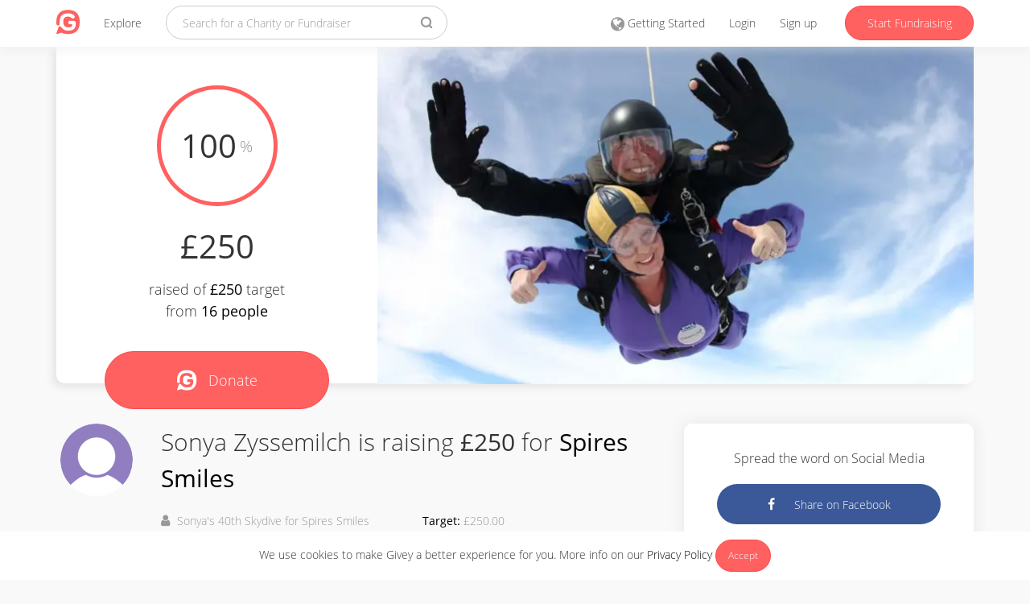

--- FILE ---
content_type: text/html; charset=utf-8
request_url: https://www.givey.com/smz
body_size: 5811
content:
<!DOCTYPE html>
<html>
<head>
<title>
Sonya&#39;s 40th Skydive for Spires Smiles
-
Online Social Fundraising Donation Platform
| Givey
</title>
<meta charset='utf-8'>
<meta content='width=device-width, initial-scale=1' name='viewport'>
<meta content='Givey.com' name='author'>
<meta content='Givey.com' name='copyright'>
<meta content='all' name='robots'>
<meta content='435108327171831' property='fb:app_id'>
<meta content='Sonya&#39;s 40th Skydive for Spires Smiles on Givey' property='og:title'>
<meta content='https://www.givey.com/smz' property='og:url'>
<meta content='For my 40th birthday I decided to do a skydive madness I here you say!!!! However this gives me a great way to raise money for a very special team. The oxford radcliffe spires centre. As most of you will know Stefan was born with a cleft palate and the team were amazing from the day we found out they provided a variety of bottles, feeding advice, speech therapy, home visits as needed and this is only naming but a few services from the early days. We felt that we owe the team a huge thank you and to be able to add to the funds for resources to help others would show a small amount of our appreciation. We would be extremely grateful for any donation that would help us to help others. Thank you also for your support x' property='og:description'>
<meta content='For my 40th birthday I decided to do a skydive madness I here you say!!!! However this gives me a great way to raise money for a very special team. The oxford radcliffe spires centre. As most of you will know Stefan was born with a cleft palate and the team were amazing from the day we found out they provided a variety of bottles, feeding advice, speech therapy, home visits as needed and this is only naming but a few services from the early days. We felt that we owe the team a huge thank you and to be able to add to the funds for resources to help others would show a small amount of our appreciation. We would be extremely grateful for any donation that would help us to help others. Thank you also for your support x' name='description'>
<meta content='For my 40th birthday I decided to do a skydive madness I here you say!!!! However this gives me a great way to raise money for a very special team. The oxford radcliffe spires centre. As most of you will know Stefan was born with a cleft palate and the team were amazing from the day we found out they provided a variety of bottles, feeding advice, speech therapy, home visits as needed and this is only naming but a few services from the early days. We felt that we owe the team a huge thank you and to be able to add to the funds for resources to help others would show a small amount of our appreciation. We would be extremely grateful for any donation that would help us to help others. Thank you also for your support x' name='twitter:description'>
<meta content='https://res.cloudinary.com/givey/image/upload/v1468692508/hero_images/smz.jpg' property='og:image'>
<meta content='https://res.cloudinary.com/givey/image/upload/v1468692508/hero_images/smz.jpg' name='twitter:image'>
<meta content='giveyhq:fundraiser' property='og:type'>
<meta content='summary' name='twitter:card'>
<meta content='@GiveyHQ' name='twitter:site'>
<meta content='Sonya&#39;s 40th Skydive for Spires Smiles on Givey' name='twitter:title'>
<meta content='b9c4dd783ecfefc63f6271b8640bd7c7' name='p:domain_verify'>
<link href='https://www.givey.com/smz' rel='canonical'>
<link href='https://www.givey.com/assets/touchicon-302b44a0f3b787d5205f6f73943c62d4e13b90e4984907112835ff61b50b7d4a.png' rel='apple-touch-icon'>

<meta name="csrf-param" content="authenticity_token" />
<meta name="csrf-token" content="lR7lewThKOrn5d+NHOBcKVOSeXANChU2cHXdv+4PRN4E6VX0UZGp4TcraUPCv9gu7uNfWvt/tF4+dxKqFcSKdg==" />
<link rel="shortcut icon" type="image/x-icon" href="https://www.givey.com/assets/favicon-96f1407df0d609a8d00fd810bf73e93f42c412bad0923efbcef651b181c6d385.png" />
<script src='//use.typekit.net/arb2ews.js'></script>
<script src='//use.fortawesome.com/2b74c7a6.js'></script>
<script>
  try{Typekit.load();}catch(e){}
</script>
<link rel="stylesheet" media="all" href="https://www.givey.com/assets/application-2656277c6383f4b0f1e7efa597438bacb64d0256d34656401d7974ddf92a9d29.css" />
<link rel="stylesheet" media="all" href="https://www.givey.com/packs/css/application-278a406b.css" />
</head>
<body class='fundraisers fundraisers action-show'>
<div class='cookie-law'>
We use cookies to make Givey a better experience for you. More info on our
<a href="/privacy">Privacy Policy</a>
<a class="cookie-law-close btn btn-sm btn-primary" href="#">Accept</a>
</div>
<nav class='navbar navbar-default navbar-fixed-top'>
<div class='container'>
<div class='navbar-header'>
<button class='navbar-toggle collapsed main-nav-collapse' data-target='#navbar-collapse' data-toggle='collapse' type='button'>
<span class='sr-only'>Toggle navigation</span>
<span class='icon icon-g-menu'></span>
</button>
<a class="navbar-brand" href="/"><span class='icon icon-givey-logo'></span>
</a><ul class='nav navbar-nav'>
<li class='nav-explore-link'>
<a href="/explore">Explore</a>
</li>
</ul>
</div>
<div class='collapse navbar-collapse' id='navbar-collapse'>
<form class="navbar-form navbar-left" data-no-validate="true" action="/charities" accept-charset="UTF-8" method="get">
<div class='form-group'>
<input type="text" name="q" id="q" placeholder="Search for a Charity or Fundraiser" class="form-control search-input global-search" />
</div>
<button class='search-button' type='submit'>
<span class='icon icon-g-search'></span>
</button>
</form>

<ul class='nav navbar-nav navbar-right'>
<li>
<a href="/tours"><span class='icon icon-globe'></span>
<span class='hidden-md'>Getting Started</span>
</a></li>
<li>
<a href="/login">Login</a>
</li>
<li>
<a href="/signup">Sign up</a>
</li>
<li>
<a class="navbar-link btn btn-primary hidden-xs hidden-sm" href="/fundraisers/new">Start Fundraising</a>
<a class="navbar-link visible-xs visible-sm" href="/fundraisers/new"><span class='icon icon-g-edit'></span>
Start Fundraising
</a></li>
</ul>
</div>
</div>
</nav>


<div class='container'>
<header class='profile-header'>
<div class='clearfix'>
<div class='profile-header-left'>
<div class='progress-100 radial-progress'>
<div class='radial-progress-bar'>
<p>
100
</p>
<p class='percentage-icon'>%</p>
</div>
</div>
<p class='amount-raised'>
£250
</p>
<p class='amount-target'>
raised of
<span>£250</span>
target from
<span>
16 people
</span>
</p>
<a class="donate-button " href="/donations/new?charity_id=8397&amp;fundraiser_id=129"><span class='icon icon-givey-logo'></span>
<span>Donate</span>
</a></div>
<div class='background-green profile-header-right'>
<img alt="" class="hero-image" src="https://res.cloudinary.com/givey/image/upload/c_fill,h_420,w_740/f_auto/v1468692508/hero_images/smz.jpg" title="" />
</div>
</div>
</header>
<div class='row'>
<div class='col-md-8 col-xs-12 col-sm-12'>
<div class='profile-info'>
<div class='profile-info-header'>
<div class='row'>
<div class='col-md-2 col-xs-12 col-sm-12 hidden-xs hidden-sm'>
<div class="avatar avatar-medium"><a href="/sonyaz"><img class="avatars-sonyaz" width="90" height="90" src="https://res.cloudinary.com/givey/image/upload/w_90,h_90/default_user_purple.png" /></a></div>
</div>
<div class='col-xs-12 col-sm-12 visible-xs visible-sm'>
</div>
<div class='col-md-10 col-xs-12 col-sm-12'>
<div class='profile-tagline'>
Sonya Zyssemilch
is raising
<span class='bold'>£250</span>
for
<span class='bold'><a href="/spiressmiles">Spires Smiles</a></span>
</div>
</div>
</div>
</div>
<div class='profile-info-footer'>
<div class='row'>
<div class='col-md-2 hidden-xs hidden-sm'></div>
<div class='col-md-10 col-xs-12 col-sm-12'>
<div class='row'>
<div class='col-xs-6'>
<span class='icon icon-user'></span>
Sonya&#39;s 40th Skydive for Spires Smiles
</div>
<div class='col-xs-3'>
<span>
<strong>Target:</strong>
£250.00
</span>
</div>
<div class='col-xs-3'>
</div>
<div class='col-md-3 hidden-xs hidden-sm'></div>
</div>
</div>
</div>
</div>
</div>
<div class='profile-story'>
<div class='row'>
<div class='col-md-2 col-xs-12 col-sm-12'>
<h5>About</h5>
</div>
<div class='col-md-8 col-xs-12 col-sm-12'>
For my 40th birthday I decided to do a skydive madness I here you say!!!! However this gives me a great way to raise money for a very special team. The oxford radcliffe spires centre. As most of you will know Stefan was born with a cleft palate and the team were amazing from the day we found out they provided a variety of bottles, feeding advice, speech therapy, home visits as needed and this is only naming but a few services from the early days. We felt that we owe the team a huge thank you and to be able to add to the funds for resources to help others would show a small amount of our appreciation. We would be extremely grateful for any donation that would help us to help others. Thank you also for your support x
<div
  id="render_async_2d28d163a01768287032"
  class=""
>
  
</div>


</div>
</div>
</div>
<div class='panel panel-default timeline'>
<div class='panel-heading'>
<p>Timeline</p>
</div>
<div class='panel-body'>
<div
  id="render_async_d8ed3b5a381768287032"
  class=""
>
  
</div>


</div>
</div>
</div>
<div class='col-md-4 col-xs-12'>
<div class='panel panel-default profile-share-panel'>
<div class='panel-body'>
<p>Spread the word on Social Media</p>
<a class="btn btn-fb" target="_blank" title="Share with Facebook" data-action="facebook" href="//www.facebook.com/sharer/sharer.php?u=https://www.givey.com/smz"><span class='icon icon-facebook'></span>
Share on Facebook
</a><a class="btn btn-twitter" target="_blank" title="Share with Twitter" data-action="twitter" href="//twitter.com/intent/tweet?status=Sonya%27s+40th+Skydive+for+Spires+Smiles+on+Givey+https%3A%2F%2Fwww.givey.com%2Fsmz%3Futm_source%3Dtwitter%26utm_campaign%3Dsmz"><span class='icon icon-twitter'></span>
Share on Twitter
</a></div>
</div>
<div class='panel panel-default fundraiser-charity-panel'>
<div class='panel-heading'>
<p>Fundraising for</p>
</div>
<div class='panel-body'>
<div class="media"><div class="media-left media-middle"><div class="avatar avatar-medium"><a href="/spiressmiles"><img class="avatars-spiressmiles" width="90" height="90" src="https://res.cloudinary.com/givey/image/upload/c_thumb,h_90,w_90/v1477272546/avatars/spiressmiles.jpg" /></a></div></div><div class="media-body"><h5 class="media-title"><a href="/spiressmiles">Spires Smiles</a><span></span></h5></div></div>
<p class='fundraiser-charity-description'>
Spires Smiles is an independent, voluntary, non profit charity set up to support the Spires Cleft Centre at the Salisbury District Hospit...
</p>
</div>
</div>
<div class='panel panel-default profile-donations'>
<div class='panel-heading'>
<p>Donations</p>
</div>
<div class='panel-body'>
<div
  id="render_async_354e35f6f01768287032"
  class=""
>
  
</div>


</div>
</div>
</div>
</div>
</div>

<footer>
<div class='container'>
<div class='footer-links'>
<div class='row'>
<div class='col-md-1 col-xs-12'>
<a href="/"><span class='icon icon-givey-logo'></span>
</a></div>
<div class='col-md-8 site-links col-xs-12'>
<div class='row'>
<div class='col-md-3 col-xs-6 col-sm-6'>
<h6>About Givey</h6>
<ul class='list-unstyled'>
<li><a href="/about">About us</a></li>
<li><a href="https://support.givey.com">FAQ and support</a></li>
<li><a href="https://blog.givey.com">Givey Blog</a></li>
</ul>
</div>
<div class='col-md-3 col-xs-6 col-sm-6'>
<h6>Site</h6>
<ul class='list-unstyled'>
<li><a href="/terms">Terms and conditions</a></li>
<li><a href="/privacy">Privacy policy &amp; GDPR</a></li>
<li><a href="/contact">Contact us</a></li>
</ul>
</div>
<div class='col-md-3 hidden-xs hidden-sm'>
<h6>Getting started</h6>
<ul class='list-unstyled'>
<li><a href="/charity">Creating a Charity</a></li>
<li><a href="/project">Creating a Project</a></li>
<li><a href="/fundraising">Setting up a Fundraiser</a></li>
</ul>
</div>
<div class='col-md-3 hidden-xs hidden-sm'>
<h6>News</h6>
<ul class='list-unstyled'>
<li><a target="_blank" rel="nofollow" href="https://charitydigital.org.uk/topics/the-best-online-fundraising-platforms-for-charities-5324">Charity Digital</a></li>
<li><a target="_blank" rel="nofollow" href="https://community.givey.com/givey-community">Givey Community</a></li>
<li><a target="_blank" rel="nofollow" href="https://blog.givey.com/2020/11/27/switch2givey/">Switch2Givey</a></li>
</ul>
</div>
</div>
</div>
<div class='col-md-3 col-xs-12'>
<div class='footer-social-icons'>
<div class='footer-social-icon'>
<a target="_blank" rel="nofollow" href="https://www.facebook.com/GiveyHQ"><span class='icon icon-facebook'></span>
</a></div>
<div class='footer-social-icon'>
<a target="_blank" rel="nofollow" href="https://www.instagram.com/GiveyHQ"><span class='icon icon-g-instagram'></span>
</a></div>
<div class='footer-social-icon'>
<a target="_blank" rel="nofollow" href="https://www.youtube.com/GiveyTV"><span class='icon icon-g-youtube'></span>
</a></div>
<div class='footer-social-icon'>
<a target="_blank" rel="nofollow" href="https://www.linkedin.com/company/2459952"><span class='icon icon-g-linkedin'></span>
</a></div>
<div class='footer-social-icon'>
<a target="_blank" rel="nofollow" href="https://www.pinterest.co.uk/giveyhq/"><span class='icon icon-pinterest'></span>
</a></div>
<div class='footer-social-icon footer-language'>
<a href="#"><span class='flag-icon flag-icon-en'></span>
</a></div>
<div class='language-selector'>
<h5 class='text-muted'>Select your language</h5>
<p>
<a href="/smz?locale=en_GB"><span class='flag-icon flag-icon-en'></span>
English
</a></p>
<p>
<a href="/smz?locale=es"><span class='flag-icon flag-icon-es'></span>
Spanish
</a></p>
</div>
</div>
</div>
</div>
</div>
<div class='footer-copyright'>
&copy;
2026
Givey. All rights reserved
</div>
</div>
</footer>

<div class='givey-modal'>
<div class='modal-close'>
<span class='icon icon-g-cross'></span>
</div>
<div class='modal-content'>
<h3 class='modal-title'></h3>
<h5 class='modal-subtitle text-muted'></h5>
<div class='modal-inner'></div>
</div>
<div class='modal-loading'>
<img width="20" height="20" src="https://www.givey.com/assets/loading-c7b5d75d71025827c7f417a3ba97523006c99adcdbb620d1c40adcc411965424.gif" />
</div>
</div>
<div class='givey-modal-overlay'></div>

  <script nonce="false">
//<![CDATA[


      (function() {
  function createEvent(name, container) {
    var event = undefined;
    if (typeof(Event) === 'function') {
      event = new Event(name);
    } else {
      event = document.createEvent('Event');
      event.initEvent(name, true, true);
    }
    event.container = container
    return event;
  }

  function _runAfterDocumentLoaded(callback) {
    document.addEventListener("DOMContentLoaded", callback);
  }

  function _makeRequest(currentRetryCount) {
    var request = new XMLHttpRequest();
    var asyncRequest = true;
    var SUCCESS = 200;
    var ERROR = 400;

    request.open('GET', '/fundraisers/smz/gallery', asyncRequest);

    var headers = {"X-Requested-With":"XMLHttpRequest"};
    var csrfTokenElement = document.querySelector('meta[name="csrf-token"]');
    if (csrfTokenElement)
      headers['X-CSRF-Token'] = csrfTokenElement.content;


    Object.keys(headers).map(function(key) {
      request.setRequestHeader(key, headers[key]);
    });

    request.setRequestHeader('X-Requested-With', 'XMLHttpRequest');

    request.onreadystatechange = function() {
      if (request.readyState === 4) {
        if (request.status >= SUCCESS && request.status < ERROR) {
          var container = document.getElementById('render_async_2d28d163a01768287032');

          // If user navigated away before the request completed
          if (!container) return;

          container.outerHTML = request.response;

          var loadEvent = createEvent('render_async_load', container);
          document.dispatchEvent(loadEvent);

        } else {
          var skipErrorMessage = false;

          if (skipErrorMessage) return;

          var container = document.getElementById('render_async_2d28d163a01768287032');
          if (!container) return;

          container.outerHTML = '';

          var errorEvent = createEvent(
            "render_async_error",
            container
          );
          errorEvent.retryCount = currentRetryCount

          document.dispatchEvent(errorEvent);
        }
      }
    };

    var body = "";
    request.send(body);
  };


  var _renderAsyncFunction = _makeRequest;

  var _interval;


  _runAfterDocumentLoaded(_renderAsyncFunction);
})();


//]]>
</script>  <script nonce="false">
//<![CDATA[


      (function() {
  function createEvent(name, container) {
    var event = undefined;
    if (typeof(Event) === 'function') {
      event = new Event(name);
    } else {
      event = document.createEvent('Event');
      event.initEvent(name, true, true);
    }
    event.container = container
    return event;
  }

  function _runAfterDocumentLoaded(callback) {
    document.addEventListener("DOMContentLoaded", callback);
  }

  function _makeRequest(currentRetryCount) {
    var request = new XMLHttpRequest();
    var asyncRequest = true;
    var SUCCESS = 200;
    var ERROR = 400;

    request.open('GET', '/fundraisers/smz/timeline', asyncRequest);

    var headers = {"X-Requested-With":"XMLHttpRequest"};
    var csrfTokenElement = document.querySelector('meta[name="csrf-token"]');
    if (csrfTokenElement)
      headers['X-CSRF-Token'] = csrfTokenElement.content;


    Object.keys(headers).map(function(key) {
      request.setRequestHeader(key, headers[key]);
    });

    request.setRequestHeader('X-Requested-With', 'XMLHttpRequest');

    request.onreadystatechange = function() {
      if (request.readyState === 4) {
        if (request.status >= SUCCESS && request.status < ERROR) {
          var container = document.getElementById('render_async_d8ed3b5a381768287032');

          // If user navigated away before the request completed
          if (!container) return;

          container.outerHTML = request.response;

          var loadEvent = createEvent('render_async_load', container);
          document.dispatchEvent(loadEvent);

        } else {
          var skipErrorMessage = false;

          if (skipErrorMessage) return;

          var container = document.getElementById('render_async_d8ed3b5a381768287032');
          if (!container) return;

          container.outerHTML = '';

          var errorEvent = createEvent(
            "render_async_error",
            container
          );
          errorEvent.retryCount = currentRetryCount

          document.dispatchEvent(errorEvent);
        }
      }
    };

    var body = "";
    request.send(body);
  };


  var _renderAsyncFunction = _makeRequest;

  var _interval;


  _runAfterDocumentLoaded(_renderAsyncFunction);
})();


//]]>
</script>  <script nonce="false">
//<![CDATA[


      (function() {
  function createEvent(name, container) {
    var event = undefined;
    if (typeof(Event) === 'function') {
      event = new Event(name);
    } else {
      event = document.createEvent('Event');
      event.initEvent(name, true, true);
    }
    event.container = container
    return event;
  }

  function _runAfterDocumentLoaded(callback) {
    document.addEventListener("DOMContentLoaded", callback);
  }

  function _makeRequest(currentRetryCount) {
    var request = new XMLHttpRequest();
    var asyncRequest = true;
    var SUCCESS = 200;
    var ERROR = 400;

    request.open('GET', '/fundraisers/smz/donations', asyncRequest);

    var headers = {"X-Requested-With":"XMLHttpRequest"};
    var csrfTokenElement = document.querySelector('meta[name="csrf-token"]');
    if (csrfTokenElement)
      headers['X-CSRF-Token'] = csrfTokenElement.content;


    Object.keys(headers).map(function(key) {
      request.setRequestHeader(key, headers[key]);
    });

    request.setRequestHeader('X-Requested-With', 'XMLHttpRequest');

    request.onreadystatechange = function() {
      if (request.readyState === 4) {
        if (request.status >= SUCCESS && request.status < ERROR) {
          var container = document.getElementById('render_async_354e35f6f01768287032');

          // If user navigated away before the request completed
          if (!container) return;

          container.outerHTML = request.response;

          var loadEvent = createEvent('render_async_load', container);
          document.dispatchEvent(loadEvent);

        } else {
          var skipErrorMessage = false;

          if (skipErrorMessage) return;

          var container = document.getElementById('render_async_354e35f6f01768287032');
          if (!container) return;

          container.outerHTML = '';

          var errorEvent = createEvent(
            "render_async_error",
            container
          );
          errorEvent.retryCount = currentRetryCount

          document.dispatchEvent(errorEvent);
        }
      }
    };

    var body = "";
    request.send(body);
  };


  var _renderAsyncFunction = _makeRequest;

  var _interval;


  _runAfterDocumentLoaded(_renderAsyncFunction);
})();


//]]>
</script>
<div id='fb-root'></div>
<div class='js-notifications'></div>
<script src="https://www.givey.com/assets/application-866154f14e54618a5e32c2f32a7ac06b687542b042a62c8441fae1d5e3a84951.js"></script>
<script src="https://www.givey.com/packs/js/application-5c8bbf55e184205de9ba.js"></script>
<script async src='https://www.googletagmanager.com/gtag/js?id=G-3Y0TKSBQJS'></script>
<script>
  window.dataLayer = window.dataLayer || [];
  function gtag(){dataLayer.push(arguments);}
  gtag('js', new Date());
  gtag('config', 'G-3Y0TKSBQJS');
</script>
<script>
  (function(i,s,o,g,r,a,m){i['GoogleAnalyticsObject']=r;i[r]=i[r]||function(){
  (i[r].q=i[r].q||[]).push(arguments)},i[r].l=1*new Date();a=s.createElement(o),
  m=s.getElementsByTagName(o)[0];a.async=1;a.src=g;m.parentNode.insertBefore(a,m)
  })(window,document,'script','//www.google-analytics.com/analytics.js','ga');
  ga('create', "UA-23525181-5", 'auto');
  ga('require', 'linkid', 'linkid.js');
  ga('send', 'pageview');
</script>
<script src='https://www.givey.com/assets/modernizr-ecaa503bc8ff7e82dbf3ec31eaba1ce60ee8610b79c7cc2a8baaa117258232cd.js'></script>
<script>
  Modernizr.load([
    {
      test: Modernizr.mq('only all'),
      nope: "https://www.givey.com/assets/respond-ea196e070e64ae6acd2aaf259303bb71275e947d56e410e36bff9d42d51b222a.js"
    }
  ]);
</script>
<script async='true' defer='true' src='https://apis.google.com/js/platform.js'></script>
<script>
  {parsetags: "explicit"}
  Givey.module('social').facebook_app_id = '435108327171831';
</script>
<script src='//js.honeybadger.io/v0.4/honeybadger.min.js'></script>
<script>
  Honeybadger.configure({
    api_key: "",
    environment: "production",
  });
</script>
<script>
  !function(f,b,e,v,n,t,s){if(f.fbq)return;n=f.fbq=function(){n.callMethod?
  n.callMethod.apply(n,arguments):n.queue.push(arguments)};if(!f._fbq)f._fbq=n;
  n.push=n;n.loaded=!0;n.version='2.0';n.queue=[];t=b.createElement(e);t.async=!0;
  t.src=v;s=b.getElementsByTagName(e)[0];s.parentNode.insertBefore(t,s)}(window,
  document,'script','https://connect.facebook.net/en_US/fbevents.js');
  
  fbq('init', '1769355523284208');
  fbq('track', "PageView");
</script>
<noscript>
<img height='1' src='https://www.facebook.com/tr?id=1769355523284208&amp;ev=PageView&amp;noscript=1' style='display:none' width='1'>
</noscript>
<script type="text/javascript">$.cloudinary.config({"api_key":"576364515319143","cloud_name":"givey","private_cdn":false});</script>


<script defer src="https://static.cloudflareinsights.com/beacon.min.js/vcd15cbe7772f49c399c6a5babf22c1241717689176015" integrity="sha512-ZpsOmlRQV6y907TI0dKBHq9Md29nnaEIPlkf84rnaERnq6zvWvPUqr2ft8M1aS28oN72PdrCzSjY4U6VaAw1EQ==" data-cf-beacon='{"version":"2024.11.0","token":"ffaac165fbb14b889f6f3136e28c6fc2","server_timing":{"name":{"cfCacheStatus":true,"cfEdge":true,"cfExtPri":true,"cfL4":true,"cfOrigin":true,"cfSpeedBrain":true},"location_startswith":null}}' crossorigin="anonymous"></script>
</body>
</html>


--- FILE ---
content_type: text/html; charset=utf-8
request_url: https://www.givey.com/fundraisers/smz/gallery
body_size: -253
content:
<div class='fundraiser-gallery'>
</div>


--- FILE ---
content_type: text/html; charset=utf-8
request_url: https://www.givey.com/fundraisers/smz/timeline
body_size: -82
content:
<ul class='list-unstyled'>
<li class='timeline-item'>
<div class='row'>
<div class='col-md-1 hidden-xs hidden-sm'>
<div class='timeline-bullet bullet-blue'>
<div class='timeline-bullet-inner'></div>
</div>
</div>
<div class='col-md-11 col-xs-12'>
<div class='row'>
<div class='col-xs-9'>
<p class='timeline-header'>
<a href="/sonyaz">Sonya Zyssemilch</a>
created this fundraiser
</p>
</div>
<div class='col-xs-3 timeline-date'>
<date title="March 22, 2016 21:21">almost 10 years</date>
</div>
</div>
</div>
</div>
</li>
</ul>


--- FILE ---
content_type: text/html; charset=utf-8
request_url: https://www.givey.com/fundraisers/smz/donations
body_size: 694
content:
<ul class='list-unstyled'>
<li>
<div class='row'>
<div class='col-md-8'>

<p>
Well done Sonya! So proud you did it xxxxx
<p><a href="/donations/MTQ2ODc1NDk2MWdxRGo">Read more</a></p>
</p>
</div>
<div class='col-md-4 donation-created-at text-right'>
<p><date title="July 17, 2016 11:29">over 9 years</date></p>
</div>
</div>
<div class='row donation-actions'>
<div class='col-md-6'>
<a href="/donations/MTQ2ODc1NDk2MWdxRGo"><span class='icon icon-g-create'></span>
Reply
</a></div>
<div class='col-md-6'>
<a href="/donations/MTQ2ODc1NDk2MWdxRGo"><span class='icon icon-g-comment'></span>
0
Comments
</a></div>
</div>
</li>
<li>
<div class='row'>
<div class='col-md-8'>
<a class="donor-name" href="/acfsdxylsk">Mark Arnold</a>
<p>
Well done on making your skydive.
<p><a href="/donations/MTQ2ODcwMjcyMVI5NXQ">Read more</a></p>
</p>
</div>
<div class='col-md-4 donation-created-at text-right'>
<p><date title="July 16, 2016 20:58">over 9 years</date></p>
</div>
</div>
<div class='row donation-actions'>
<div class='col-md-6'>
<a href="/donations/MTQ2ODcwMjcyMVI5NXQ"><span class='icon icon-g-create'></span>
Reply
</a></div>
<div class='col-md-6'>
<a href="/donations/MTQ2ODcwMjcyMVI5NXQ"><span class='icon icon-g-comment'></span>
0
Comments
</a></div>
</div>
</li>
<li>
<div class='row'>
<div class='col-md-8'>

<p>
Well you did it well done my lovely x 
<p><a href="/donations/MTQ2ODcwMDI4OHNsdVM">Read more</a></p>
</p>
</div>
<div class='col-md-4 donation-created-at text-right'>
<p><date title="July 16, 2016 20:18">over 9 years</date></p>
</div>
</div>
<div class='row donation-actions'>
<div class='col-md-6'>
<a href="/donations/MTQ2ODcwMDI4OHNsdVM"><span class='icon icon-g-create'></span>
Reply
</a></div>
<div class='col-md-6'>
<a href="/donations/MTQ2ODcwMDI4OHNsdVM"><span class='icon icon-g-comment'></span>
0
Comments
</a></div>
</div>
</li>
<li>
<div class='row'>
<div class='col-md-8'>
<a class="donor-name" href="/cfaynggtxs">Sarah Wheeler</a>
<p>
Go for it Sonya. Love you xx
<p><a href="/donations/MTQ2ODY1NDkxNjRnSDA">Read more</a></p>
</p>
</div>
<div class='col-md-4 donation-created-at text-right'>
<p><date title="July 16, 2016 07:41">over 9 years</date></p>
</div>
</div>
<div class='row donation-actions'>
<div class='col-md-6'>
<a href="/donations/MTQ2ODY1NDkxNjRnSDA"><span class='icon icon-g-create'></span>
Reply
</a></div>
<div class='col-md-6'>
<a href="/donations/MTQ2ODY1NDkxNjRnSDA"><span class='icon icon-g-comment'></span>
0
Comments
</a></div>
</div>
</li>
<li>
<div class='row'>
<div class='col-md-8'>

<p>
Good Luck my love! Can&#39;t wait for the pictures!...
<p><a href="/donations/MTQ2ODUzODA1OWh0Skw">Read more</a></p>
</p>
</div>
<div class='col-md-4 donation-created-at text-right'>
<p><date title="July 14, 2016 23:14">over 9 years</date></p>
</div>
</div>
<div class='row donation-actions'>
<div class='col-md-6'>
<a href="/donations/MTQ2ODUzODA1OWh0Skw"><span class='icon icon-g-create'></span>
Reply
</a></div>
<div class='col-md-6'>
<a href="/donations/MTQ2ODUzODA1OWh0Skw"><span class='icon icon-g-comment'></span>
1
Comments
</a></div>
</div>
</li>
<li>
<div class='row'>
<div class='col-md-8'>

<p>
Happy birthday to you. Make sure you look down 😃
<p><a href="/donations/MTQ2ODUzMDgwN3RWYWw">Read more</a></p>
</p>
</div>
<div class='col-md-4 donation-created-at text-right'>
<p><date title="July 14, 2016 21:13">over 9 years</date></p>
</div>
</div>
<div class='row donation-actions'>
<div class='col-md-6'>
<a href="/donations/MTQ2ODUzMDgwN3RWYWw"><span class='icon icon-g-create'></span>
Reply
</a></div>
<div class='col-md-6'>
<a href="/donations/MTQ2ODUzMDgwN3RWYWw"><span class='icon icon-g-comment'></span>
1
Comments
</a></div>
</div>
</li>
</ul>
<a class="btn btn-white btn-lg" href="/donations?taggable_id=smz">Show more</a>


--- FILE ---
content_type: application/javascript
request_url: https://www.givey.com/packs/js/application-5c8bbf55e184205de9ba.js
body_size: 8009
content:
!function(t){var r={};function n(e){if(r[e])return r[e].exports;var o=r[e]={i:e,l:!1,exports:{}};return t[e].call(o.exports,o,o.exports,n),o.l=!0,o.exports}n.m=t,n.c=r,n.d=function(t,r,e){n.o(t,r)||Object.defineProperty(t,r,{enumerable:!0,get:e})},n.r=function(t){"undefined"!==typeof Symbol&&Symbol.toStringTag&&Object.defineProperty(t,Symbol.toStringTag,{value:"Module"}),Object.defineProperty(t,"__esModule",{value:!0})},n.t=function(t,r){if(1&r&&(t=n(t)),8&r)return t;if(4&r&&"object"===typeof t&&t&&t.__esModule)return t;var e=Object.create(null);if(n.r(e),Object.defineProperty(e,"default",{enumerable:!0,value:t}),2&r&&"string"!=typeof t)for(var o in t)n.d(e,o,function(r){return t[r]}.bind(null,o));return e},n.n=function(t){var r=t&&t.__esModule?function(){return t.default}:function(){return t};return n.d(r,"a",r),r},n.o=function(t,r){return Object.prototype.hasOwnProperty.call(t,r)},n.p="https://www.givey.com/packs/",n(n.s=40)}([function(t,r,n){(function(r){var n=function(t){return t&&t.Math==Math&&t};t.exports=n("object"==typeof globalThis&&globalThis)||n("object"==typeof window&&window)||n("object"==typeof self&&self)||n("object"==typeof r&&r)||function(){return this}()||Function("return this")()}).call(this,n(42))},function(t,r){t.exports=function(t){return"function"==typeof t}},function(t,r,n){var e=n(8),o=Function.prototype,i=o.bind,u=o.call,c=e&&i.bind(u,u);t.exports=e?function(t){return t&&c(t)}:function(t){return t&&function(){return u.apply(t,arguments)}}},function(t,r){t.exports=function(t){try{return!!t()}catch(r){return!0}}},function(t,r,n){var e=n(2),o=n(12),i=e({}.hasOwnProperty);t.exports=Object.hasOwn||function(t,r){return i(o(t),r)}},function(t,r,n){var e=n(3);t.exports=!e((function(){return 7!=Object.defineProperty({},1,{get:function(){return 7}})[1]}))},function(t,r,n){var e=n(1);t.exports=function(t){return"object"==typeof t?null!==t:e(t)}},function(t,r,n){var e=n(8),o=Function.prototype.call;t.exports=e?o.bind(o):function(){return o.apply(o,arguments)}},function(t,r,n){var e=n(3);t.exports=!e((function(){var t=function(){}.bind();return"function"!=typeof t||t.hasOwnProperty("prototype")}))},function(t,r,n){var e=n(0),o=n(22),i=n(4),u=n(15),c=n(23),a=n(25),f=o("wks"),s=e.Symbol,p=s&&s.for,l=a?s:s&&s.withoutSetter||u;t.exports=function(t){if(!i(f,t)||!c&&"string"!=typeof f[t]){var r="Symbol."+t;c&&i(s,t)?f[t]=s[t]:f[t]=a&&p?p(r):l(r)}return f[t]}},function(t,r,n){var e=n(0),o=n(1),i=function(t){return o(t)?t:void 0};t.exports=function(t,r){return arguments.length<2?i(e[t]):e[t]&&e[t][r]}},function(t,r,n){var e=n(5),o=n(17),i=n(33);t.exports=e?function(t,r,n){return o.f(t,r,i(1,n))}:function(t,r,n){return t[r]=n,t}},function(t,r,n){var e=n(0),o=n(21),i=e.Object;t.exports=function(t){return i(o(t))}},function(t,r,n){var e=n(0),o=n(14),i="__core-js_shared__",u=e[i]||o(i,{});t.exports=u},function(t,r,n){var e=n(0),o=Object.defineProperty;t.exports=function(t,r){try{o(e,t,{value:r,configurable:!0,writable:!0})}catch(n){e[t]=r}return r}},function(t,r,n){var e=n(2),o=0,i=Math.random(),u=e(1..toString);t.exports=function(t){return"Symbol("+(void 0===t?"":t)+")_"+u(++o+i,36)}},function(t,r,n){var e=n(2),o=e({}.toString),i=e("".slice);t.exports=function(t){return i(o(t),8,-1)}},function(t,r,n){var e=n(0),o=n(5),i=n(27),u=n(49),c=n(18),a=n(29),f=e.TypeError,s=Object.defineProperty,p=Object.getOwnPropertyDescriptor,l="enumerable",y="configurable",h="writable";r.f=o?u?function(t,r,n){if(c(t),r=a(r),c(n),"function"===typeof t&&"prototype"===r&&"value"in n&&h in n&&!n.writable){var e=p(t,r);e&&e.writable&&(t[r]=n.value,n={configurable:y in n?n.configurable:e.configurable,enumerable:l in n?n.enumerable:e.enumerable,writable:!1})}return s(t,r,n)}:s:function(t,r,n){if(c(t),r=a(r),c(n),i)try{return s(t,r,n)}catch(e){}if("get"in n||"set"in n)throw f("Accessors not supported");return"value"in n&&(t[r]=n.value),t}},function(t,r,n){var e=n(0),o=n(6),i=e.String,u=e.TypeError;t.exports=function(t){if(o(t))return t;throw u(i(t)+" is not an object")}},function(t,r){var n=Math.ceil,e=Math.floor;t.exports=function(t){var r=+t;return r!==r||0===r?0:(r>0?e:n)(r)}},function(t,r,n){var e=n(66),o=n(21);t.exports=function(t){return e(o(t))}},function(t,r,n){var e=n(0).TypeError;t.exports=function(t){if(void 0==t)throw e("Can't call method on "+t);return t}},function(t,r,n){var e=n(47),o=n(13);(t.exports=function(t,r){return o[t]||(o[t]=void 0!==r?r:{})})("versions",[]).push({version:"3.21.1",mode:e?"pure":"global",copyright:"\xa9 2014-2022 Denis Pushkarev (zloirock.ru)",license:"https://github.com/zloirock/core-js/blob/v3.21.1/LICENSE",source:"https://github.com/zloirock/core-js"})},function(t,r,n){var e=n(48),o=n(3);t.exports=!!Object.getOwnPropertySymbols&&!o((function(){var t=Symbol();return!String(t)||!(Object(t)instanceof Symbol)||!Symbol.sham&&e&&e<41}))},function(t,r,n){var e=n(10);t.exports=e("navigator","userAgent")||""},function(t,r,n){var e=n(23);t.exports=e&&!Symbol.sham&&"symbol"==typeof Symbol.iterator},function(t,r,n){var e=n(0).String;t.exports=function(t){try{return e(t)}catch(r){return"Object"}}},function(t,r,n){var e=n(5),o=n(3),i=n(28);t.exports=!e&&!o((function(){return 7!=Object.defineProperty(i("div"),"a",{get:function(){return 7}}).a}))},function(t,r,n){var e=n(0),o=n(6),i=e.document,u=o(i)&&o(i.createElement);t.exports=function(t){return u?i.createElement(t):{}}},function(t,r,n){var e=n(50),o=n(30);t.exports=function(t){var r=e(t,"string");return o(r)?r:r+""}},function(t,r,n){var e=n(0),o=n(10),i=n(1),u=n(31),c=n(25),a=e.Object;t.exports=c?function(t){return"symbol"==typeof t}:function(t){var r=o("Symbol");return i(r)&&u(r.prototype,a(t))}},function(t,r,n){var e=n(2);t.exports=e({}.isPrototypeOf)},function(t,r,n){var e=n(0),o=n(1),i=n(26),u=e.TypeError;t.exports=function(t){if(o(t))return t;throw u(i(t)+" is not a function")}},function(t,r){t.exports=function(t,r){return{enumerable:!(1&t),configurable:!(2&t),writable:!(4&t),value:r}}},function(t,r,n){var e=n(0),o=n(1),i=n(4),u=n(11),c=n(14),a=n(35),f=n(53),s=n(55).CONFIGURABLE,p=f.get,l=f.enforce,y=String(String).split("String");(t.exports=function(t,r,n,a){var f,p=!!a&&!!a.unsafe,h=!!a&&!!a.enumerable,v=!!a&&!!a.noTargetGet,d=a&&void 0!==a.name?a.name:r;o(n)&&("Symbol("===String(d).slice(0,7)&&(d="["+String(d).replace(/^Symbol\(([^)]*)\)/,"$1")+"]"),(!i(n,"name")||s&&n.name!==d)&&u(n,"name",d),(f=l(n)).source||(f.source=y.join("string"==typeof d?d:""))),t!==e?(p?!v&&t[r]&&(h=!0):delete t[r],h?t[r]=n:u(t,r,n)):h?t[r]=n:c(r,n)})(Function.prototype,"toString",(function(){return o(this)&&p(this).source||a(this)}))},function(t,r,n){var e=n(2),o=n(1),i=n(13),u=e(Function.toString);o(i.inspectSource)||(i.inspectSource=function(t){return u(t)}),t.exports=i.inspectSource},function(t,r,n){var e=n(22),o=n(15),i=e("keys");t.exports=function(t){return i[t]||(i[t]=o(t))}},function(t,r){t.exports={}},function(t,r,n){var e=n(60);t.exports=function(t){return e(t.length)}},function(t,r,n){var e=n(5),o=n(7),i=n(65),u=n(33),c=n(20),a=n(29),f=n(4),s=n(27),p=Object.getOwnPropertyDescriptor;r.f=e?p:function(t,r){if(t=c(t),r=a(r),s)try{return p(t,r)}catch(n){}if(f(t,r))return u(!o(i.f,t,r),t[r])}},function(t,r,n){"use strict";n.r(r);n(41),n(63),n(84),n(85)},function(t,r,n){"use strict";var e=n(0),o=n(7),i=n(43),u=n(38),c=n(61),a=n(12),f=n(3),s=e.RangeError,p=e.Int8Array,l=p&&p.prototype,y=l&&l.set,h=i.aTypedArray,v=i.exportTypedArrayMethod,d=!f((function(){var t=new Uint8ClampedArray(2);return o(y,t,{length:1,0:3},1),3!==t[1]})),g=d&&i.NATIVE_ARRAY_BUFFER_VIEWS&&f((function(){var t=new p(2);return t.set(1),t.set("2",1),0!==t[0]||2!==t[1]}));v("set",(function(t){h(this);var r=c(arguments.length>1?arguments[1]:void 0,1),n=a(t);if(d)return o(y,this,n,r);var e=this.length,i=u(n),f=0;if(i+r>e)throw s("Wrong length");for(;f<i;)this[r+f]=n[f++]}),!d||g)},function(t,r){var n;n=function(){return this}();try{n=n||new Function("return this")()}catch(e){"object"===typeof window&&(n=window)}t.exports=n},function(t,r,n){"use strict";var e,o,i,u=n(44),c=n(5),a=n(0),f=n(1),s=n(6),p=n(4),l=n(45),y=n(26),h=n(11),v=n(34),d=n(17).f,g=n(31),m=n(56),b=n(58),x=n(9),w=n(15),O=a.Int8Array,j=O&&O.prototype,E=a.Uint8ClampedArray,S=E&&E.prototype,T=O&&m(O),_=j&&m(j),A=Object.prototype,P=a.TypeError,L=x("toStringTag"),R=w("TYPED_ARRAY_TAG"),I=w("TYPED_ARRAY_CONSTRUCTOR"),F=u&&!!b&&"Opera"!==l(a.opera),M=!1,C={Int8Array:1,Uint8Array:1,Uint8ClampedArray:1,Int16Array:2,Uint16Array:2,Int32Array:4,Uint32Array:4,Float32Array:4,Float64Array:8},N={BigInt64Array:8,BigUint64Array:8},k=function(t){if(!s(t))return!1;var r=l(t);return p(C,r)||p(N,r)};for(e in C)(i=(o=a[e])&&o.prototype)?h(i,I,o):F=!1;for(e in N)(i=(o=a[e])&&o.prototype)&&h(i,I,o);if((!F||!f(T)||T===Function.prototype)&&(T=function(){throw P("Incorrect invocation")},F))for(e in C)a[e]&&b(a[e],T);if((!F||!_||_===A)&&(_=T.prototype,F))for(e in C)a[e]&&b(a[e].prototype,_);if(F&&m(S)!==_&&b(S,_),c&&!p(_,L))for(e in M=!0,d(_,L,{get:function(){return s(this)?this[R]:void 0}}),C)a[e]&&h(a[e],R,e);t.exports={NATIVE_ARRAY_BUFFER_VIEWS:F,TYPED_ARRAY_CONSTRUCTOR:I,TYPED_ARRAY_TAG:M&&R,aTypedArray:function(t){if(k(t))return t;throw P("Target is not a typed array")},aTypedArrayConstructor:function(t){if(f(t)&&(!b||g(T,t)))return t;throw P(y(t)+" is not a typed array constructor")},exportTypedArrayMethod:function(t,r,n,e){if(c){if(n)for(var o in C){var i=a[o];if(i&&p(i.prototype,t))try{delete i.prototype[t]}catch(u){try{i.prototype[t]=r}catch(f){}}}_[t]&&!n||v(_,t,n?r:F&&j[t]||r,e)}},exportTypedArrayStaticMethod:function(t,r,n){var e,o;if(c){if(b){if(n)for(e in C)if((o=a[e])&&p(o,t))try{delete o[t]}catch(i){}if(T[t]&&!n)return;try{return v(T,t,n?r:F&&T[t]||r)}catch(i){}}for(e in C)!(o=a[e])||o[t]&&!n||v(o,t,r)}},isView:function(t){if(!s(t))return!1;var r=l(t);return"DataView"===r||p(C,r)||p(N,r)},isTypedArray:k,TypedArray:T,TypedArrayPrototype:_}},function(t,r){t.exports="undefined"!=typeof ArrayBuffer&&"undefined"!=typeof DataView},function(t,r,n){var e=n(0),o=n(46),i=n(1),u=n(16),c=n(9)("toStringTag"),a=e.Object,f="Arguments"==u(function(){return arguments}());t.exports=o?u:function(t){var r,n,e;return void 0===t?"Undefined":null===t?"Null":"string"==typeof(n=function(t,r){try{return t[r]}catch(n){}}(r=a(t),c))?n:f?u(r):"Object"==(e=u(r))&&i(r.callee)?"Arguments":e}},function(t,r,n){var e={};e[n(9)("toStringTag")]="z",t.exports="[object z]"===String(e)},function(t,r){t.exports=!1},function(t,r,n){var e,o,i=n(0),u=n(24),c=i.process,a=i.Deno,f=c&&c.versions||a&&a.version,s=f&&f.v8;s&&(o=(e=s.split("."))[0]>0&&e[0]<4?1:+(e[0]+e[1])),!o&&u&&(!(e=u.match(/Edge\/(\d+)/))||e[1]>=74)&&(e=u.match(/Chrome\/(\d+)/))&&(o=+e[1]),t.exports=o},function(t,r,n){var e=n(5),o=n(3);t.exports=e&&o((function(){return 42!=Object.defineProperty((function(){}),"prototype",{value:42,writable:!1}).prototype}))},function(t,r,n){var e=n(0),o=n(7),i=n(6),u=n(30),c=n(51),a=n(52),f=n(9),s=e.TypeError,p=f("toPrimitive");t.exports=function(t,r){if(!i(t)||u(t))return t;var n,e=c(t,p);if(e){if(void 0===r&&(r="default"),n=o(e,t,r),!i(n)||u(n))return n;throw s("Can't convert object to primitive value")}return void 0===r&&(r="number"),a(t,r)}},function(t,r,n){var e=n(32);t.exports=function(t,r){var n=t[r];return null==n?void 0:e(n)}},function(t,r,n){var e=n(0),o=n(7),i=n(1),u=n(6),c=e.TypeError;t.exports=function(t,r){var n,e;if("string"===r&&i(n=t.toString)&&!u(e=o(n,t)))return e;if(i(n=t.valueOf)&&!u(e=o(n,t)))return e;if("string"!==r&&i(n=t.toString)&&!u(e=o(n,t)))return e;throw c("Can't convert object to primitive value")}},function(t,r,n){var e,o,i,u=n(54),c=n(0),a=n(2),f=n(6),s=n(11),p=n(4),l=n(13),y=n(36),h=n(37),v="Object already initialized",d=c.TypeError,g=c.WeakMap;if(u||l.state){var m=l.state||(l.state=new g),b=a(m.get),x=a(m.has),w=a(m.set);e=function(t,r){if(x(m,t))throw new d(v);return r.facade=t,w(m,t,r),r},o=function(t){return b(m,t)||{}},i=function(t){return x(m,t)}}else{var O=y("state");h[O]=!0,e=function(t,r){if(p(t,O))throw new d(v);return r.facade=t,s(t,O,r),r},o=function(t){return p(t,O)?t[O]:{}},i=function(t){return p(t,O)}}t.exports={set:e,get:o,has:i,enforce:function(t){return i(t)?o(t):e(t,{})},getterFor:function(t){return function(r){var n;if(!f(r)||(n=o(r)).type!==t)throw d("Incompatible receiver, "+t+" required");return n}}}},function(t,r,n){var e=n(0),o=n(1),i=n(35),u=e.WeakMap;t.exports=o(u)&&/native code/.test(i(u))},function(t,r,n){var e=n(5),o=n(4),i=Function.prototype,u=e&&Object.getOwnPropertyDescriptor,c=o(i,"name"),a=c&&"something"===function(){}.name,f=c&&(!e||e&&u(i,"name").configurable);t.exports={EXISTS:c,PROPER:a,CONFIGURABLE:f}},function(t,r,n){var e=n(0),o=n(4),i=n(1),u=n(12),c=n(36),a=n(57),f=c("IE_PROTO"),s=e.Object,p=s.prototype;t.exports=a?s.getPrototypeOf:function(t){var r=u(t);if(o(r,f))return r[f];var n=r.constructor;return i(n)&&r instanceof n?n.prototype:r instanceof s?p:null}},function(t,r,n){var e=n(3);t.exports=!e((function(){function t(){}return t.prototype.constructor=null,Object.getPrototypeOf(new t)!==t.prototype}))},function(t,r,n){var e=n(2),o=n(18),i=n(59);t.exports=Object.setPrototypeOf||("__proto__"in{}?function(){var t,r=!1,n={};try{(t=e(Object.getOwnPropertyDescriptor(Object.prototype,"__proto__").set))(n,[]),r=n instanceof Array}catch(u){}return function(n,e){return o(n),i(e),r?t(n,e):n.__proto__=e,n}}():void 0)},function(t,r,n){var e=n(0),o=n(1),i=e.String,u=e.TypeError;t.exports=function(t){if("object"==typeof t||o(t))return t;throw u("Can't set "+i(t)+" as a prototype")}},function(t,r,n){var e=n(19),o=Math.min;t.exports=function(t){return t>0?o(e(t),9007199254740991):0}},function(t,r,n){var e=n(0),o=n(62),i=e.RangeError;t.exports=function(t,r){var n=o(t);if(n%r)throw i("Wrong offset");return n}},function(t,r,n){var e=n(0),o=n(19),i=e.RangeError;t.exports=function(t){var r=o(t);if(r<0)throw i("The argument can't be less than 0");return r}},function(t,r,n){var e=n(64),o=n(0),i=n(76);e({global:!0,bind:!0,enumerable:!0,forced:!o.setImmediate||!o.clearImmediate},{setImmediate:i.set,clearImmediate:i.clear})},function(t,r,n){var e=n(0),o=n(39).f,i=n(11),u=n(34),c=n(14),a=n(67),f=n(75);t.exports=function(t,r){var n,s,p,l,y,h=t.target,v=t.global,d=t.stat;if(n=v?e:d?e[h]||c(h,{}):(e[h]||{}).prototype)for(s in r){if(l=r[s],p=t.noTargetGet?(y=o(n,s))&&y.value:n[s],!f(v?s:h+(d?".":"#")+s,t.forced)&&void 0!==p){if(typeof l==typeof p)continue;a(l,p)}(t.sham||p&&p.sham)&&i(l,"sham",!0),u(n,s,l,t)}}},function(t,r,n){"use strict";var e={}.propertyIsEnumerable,o=Object.getOwnPropertyDescriptor,i=o&&!e.call({1:2},1);r.f=i?function(t){var r=o(this,t);return!!r&&r.enumerable}:e},function(t,r,n){var e=n(0),o=n(2),i=n(3),u=n(16),c=e.Object,a=o("".split);t.exports=i((function(){return!c("z").propertyIsEnumerable(0)}))?function(t){return"String"==u(t)?a(t,""):c(t)}:c},function(t,r,n){var e=n(4),o=n(68),i=n(39),u=n(17);t.exports=function(t,r,n){for(var c=o(r),a=u.f,f=i.f,s=0;s<c.length;s++){var p=c[s];e(t,p)||n&&e(n,p)||a(t,p,f(r,p))}}},function(t,r,n){var e=n(10),o=n(2),i=n(69),u=n(74),c=n(18),a=o([].concat);t.exports=e("Reflect","ownKeys")||function(t){var r=i.f(c(t)),n=u.f;return n?a(r,n(t)):r}},function(t,r,n){var e=n(70),o=n(73).concat("length","prototype");r.f=Object.getOwnPropertyNames||function(t){return e(t,o)}},function(t,r,n){var e=n(2),o=n(4),i=n(20),u=n(71).indexOf,c=n(37),a=e([].push);t.exports=function(t,r){var n,e=i(t),f=0,s=[];for(n in e)!o(c,n)&&o(e,n)&&a(s,n);for(;r.length>f;)o(e,n=r[f++])&&(~u(s,n)||a(s,n));return s}},function(t,r,n){var e=n(20),o=n(72),i=n(38),u=function(t){return function(r,n,u){var c,a=e(r),f=i(a),s=o(u,f);if(t&&n!=n){for(;f>s;)if((c=a[s++])!=c)return!0}else for(;f>s;s++)if((t||s in a)&&a[s]===n)return t||s||0;return!t&&-1}};t.exports={includes:u(!0),indexOf:u(!1)}},function(t,r,n){var e=n(19),o=Math.max,i=Math.min;t.exports=function(t,r){var n=e(t);return n<0?o(n+r,0):i(n,r)}},function(t,r){t.exports=["constructor","hasOwnProperty","isPrototypeOf","propertyIsEnumerable","toLocaleString","toString","valueOf"]},function(t,r){r.f=Object.getOwnPropertySymbols},function(t,r,n){var e=n(3),o=n(1),i=/#|\.prototype\./,u=function(t,r){var n=a[c(t)];return n==s||n!=f&&(o(r)?e(r):!!r)},c=u.normalize=function(t){return String(t).replace(i,".").toLowerCase()},a=u.data={},f=u.NATIVE="N",s=u.POLYFILL="P";t.exports=u},function(t,r,n){var e,o,i,u,c=n(0),a=n(77),f=n(78),s=n(1),p=n(4),l=n(3),y=n(79),h=n(80),v=n(28),d=n(81),g=n(82),m=n(83),b=c.setImmediate,x=c.clearImmediate,w=c.process,O=c.Dispatch,j=c.Function,E=c.MessageChannel,S=c.String,T=0,_={},A="onreadystatechange";try{e=c.location}catch(F){}var P=function(t){if(p(_,t)){var r=_[t];delete _[t],r()}},L=function(t){return function(){P(t)}},R=function(t){P(t.data)},I=function(t){c.postMessage(S(t),e.protocol+"//"+e.host)};b&&x||(b=function(t){d(arguments.length,1);var r=s(t)?t:j(t),n=h(arguments,1);return _[++T]=function(){a(r,void 0,n)},o(T),T},x=function(t){delete _[t]},m?o=function(t){w.nextTick(L(t))}:O&&O.now?o=function(t){O.now(L(t))}:E&&!g?(u=(i=new E).port2,i.port1.onmessage=R,o=f(u.postMessage,u)):c.addEventListener&&s(c.postMessage)&&!c.importScripts&&e&&"file:"!==e.protocol&&!l(I)?(o=I,c.addEventListener("message",R,!1)):o=A in v("script")?function(t){y.appendChild(v("script")).onreadystatechange=function(){y.removeChild(this),P(t)}}:function(t){setTimeout(L(t),0)}),t.exports={set:b,clear:x}},function(t,r,n){var e=n(8),o=Function.prototype,i=o.apply,u=o.call;t.exports="object"==typeof Reflect&&Reflect.apply||(e?u.bind(i):function(){return u.apply(i,arguments)})},function(t,r,n){var e=n(2),o=n(32),i=n(8),u=e(e.bind);t.exports=function(t,r){return o(t),void 0===r?t:i?u(t,r):function(){return t.apply(r,arguments)}}},function(t,r,n){var e=n(10);t.exports=e("document","documentElement")},function(t,r,n){var e=n(2);t.exports=e([].slice)},function(t,r,n){var e=n(0).TypeError;t.exports=function(t,r){if(t<r)throw e("Not enough arguments");return t}},function(t,r,n){var e=n(24);t.exports=/(?:ipad|iphone|ipod).*applewebkit/i.test(e)},function(t,r,n){var e=n(16),o=n(0);t.exports="process"==e(o.process)},function(t,r,n){var e=function(t){"use strict";var r,n=Object.prototype,e=n.hasOwnProperty,o="function"===typeof Symbol?Symbol:{},i=o.iterator||"@@iterator",u=o.asyncIterator||"@@asyncIterator",c=o.toStringTag||"@@toStringTag";function a(t,r,n){return Object.defineProperty(t,r,{value:n,enumerable:!0,configurable:!0,writable:!0}),t[r]}try{a({},"")}catch(R){a=function(t,r,n){return t[r]=n}}function f(t,r,n,e){var o=r&&r.prototype instanceof d?r:d,i=Object.create(o.prototype),u=new A(e||[]);return i._invoke=function(t,r,n){var e=p;return function(o,i){if(e===y)throw new Error("Generator is already running");if(e===h){if("throw"===o)throw i;return L()}for(n.method=o,n.arg=i;;){var u=n.delegate;if(u){var c=S(u,n);if(c){if(c===v)continue;return c}}if("next"===n.method)n.sent=n._sent=n.arg;else if("throw"===n.method){if(e===p)throw e=h,n.arg;n.dispatchException(n.arg)}else"return"===n.method&&n.abrupt("return",n.arg);e=y;var a=s(t,r,n);if("normal"===a.type){if(e=n.done?h:l,a.arg===v)continue;return{value:a.arg,done:n.done}}"throw"===a.type&&(e=h,n.method="throw",n.arg=a.arg)}}}(t,n,u),i}function s(t,r,n){try{return{type:"normal",arg:t.call(r,n)}}catch(R){return{type:"throw",arg:R}}}t.wrap=f;var p="suspendedStart",l="suspendedYield",y="executing",h="completed",v={};function d(){}function g(){}function m(){}var b={};a(b,i,(function(){return this}));var x=Object.getPrototypeOf,w=x&&x(x(P([])));w&&w!==n&&e.call(w,i)&&(b=w);var O=m.prototype=d.prototype=Object.create(b);function j(t){["next","throw","return"].forEach((function(r){a(t,r,(function(t){return this._invoke(r,t)}))}))}function E(t,r){function n(o,i,u,c){var a=s(t[o],t,i);if("throw"!==a.type){var f=a.arg,p=f.value;return p&&"object"===typeof p&&e.call(p,"__await")?r.resolve(p.__await).then((function(t){n("next",t,u,c)}),(function(t){n("throw",t,u,c)})):r.resolve(p).then((function(t){f.value=t,u(f)}),(function(t){return n("throw",t,u,c)}))}c(a.arg)}var o;this._invoke=function(t,e){function i(){return new r((function(r,o){n(t,e,r,o)}))}return o=o?o.then(i,i):i()}}function S(t,n){var e=t.iterator[n.method];if(e===r){if(n.delegate=null,"throw"===n.method){if(t.iterator.return&&(n.method="return",n.arg=r,S(t,n),"throw"===n.method))return v;n.method="throw",n.arg=new TypeError("The iterator does not provide a 'throw' method")}return v}var o=s(e,t.iterator,n.arg);if("throw"===o.type)return n.method="throw",n.arg=o.arg,n.delegate=null,v;var i=o.arg;return i?i.done?(n[t.resultName]=i.value,n.next=t.nextLoc,"return"!==n.method&&(n.method="next",n.arg=r),n.delegate=null,v):i:(n.method="throw",n.arg=new TypeError("iterator result is not an object"),n.delegate=null,v)}function T(t){var r={tryLoc:t[0]};1 in t&&(r.catchLoc=t[1]),2 in t&&(r.finallyLoc=t[2],r.afterLoc=t[3]),this.tryEntries.push(r)}function _(t){var r=t.completion||{};r.type="normal",delete r.arg,t.completion=r}function A(t){this.tryEntries=[{tryLoc:"root"}],t.forEach(T,this),this.reset(!0)}function P(t){if(t){var n=t[i];if(n)return n.call(t);if("function"===typeof t.next)return t;if(!isNaN(t.length)){var o=-1,u=function n(){for(;++o<t.length;)if(e.call(t,o))return n.value=t[o],n.done=!1,n;return n.value=r,n.done=!0,n};return u.next=u}}return{next:L}}function L(){return{value:r,done:!0}}return g.prototype=m,a(O,"constructor",m),a(m,"constructor",g),g.displayName=a(m,c,"GeneratorFunction"),t.isGeneratorFunction=function(t){var r="function"===typeof t&&t.constructor;return!!r&&(r===g||"GeneratorFunction"===(r.displayName||r.name))},t.mark=function(t){return Object.setPrototypeOf?Object.setPrototypeOf(t,m):(t.__proto__=m,a(t,c,"GeneratorFunction")),t.prototype=Object.create(O),t},t.awrap=function(t){return{__await:t}},j(E.prototype),a(E.prototype,u,(function(){return this})),t.AsyncIterator=E,t.async=function(r,n,e,o,i){void 0===i&&(i=Promise);var u=new E(f(r,n,e,o),i);return t.isGeneratorFunction(n)?u:u.next().then((function(t){return t.done?t.value:u.next()}))},j(O),a(O,c,"Generator"),a(O,i,(function(){return this})),a(O,"toString",(function(){return"[object Generator]"})),t.keys=function(t){var r=[];for(var n in t)r.push(n);return r.reverse(),function n(){for(;r.length;){var e=r.pop();if(e in t)return n.value=e,n.done=!1,n}return n.done=!0,n}},t.values=P,A.prototype={constructor:A,reset:function(t){if(this.prev=0,this.next=0,this.sent=this._sent=r,this.done=!1,this.delegate=null,this.method="next",this.arg=r,this.tryEntries.forEach(_),!t)for(var n in this)"t"===n.charAt(0)&&e.call(this,n)&&!isNaN(+n.slice(1))&&(this[n]=r)},stop:function(){this.done=!0;var t=this.tryEntries[0].completion;if("throw"===t.type)throw t.arg;return this.rval},dispatchException:function(t){if(this.done)throw t;var n=this;function o(e,o){return c.type="throw",c.arg=t,n.next=e,o&&(n.method="next",n.arg=r),!!o}for(var i=this.tryEntries.length-1;i>=0;--i){var u=this.tryEntries[i],c=u.completion;if("root"===u.tryLoc)return o("end");if(u.tryLoc<=this.prev){var a=e.call(u,"catchLoc"),f=e.call(u,"finallyLoc");if(a&&f){if(this.prev<u.catchLoc)return o(u.catchLoc,!0);if(this.prev<u.finallyLoc)return o(u.finallyLoc)}else if(a){if(this.prev<u.catchLoc)return o(u.catchLoc,!0)}else{if(!f)throw new Error("try statement without catch or finally");if(this.prev<u.finallyLoc)return o(u.finallyLoc)}}}},abrupt:function(t,r){for(var n=this.tryEntries.length-1;n>=0;--n){var o=this.tryEntries[n];if(o.tryLoc<=this.prev&&e.call(o,"finallyLoc")&&this.prev<o.finallyLoc){var i=o;break}}i&&("break"===t||"continue"===t)&&i.tryLoc<=r&&r<=i.finallyLoc&&(i=null);var u=i?i.completion:{};return u.type=t,u.arg=r,i?(this.method="next",this.next=i.finallyLoc,v):this.complete(u)},complete:function(t,r){if("throw"===t.type)throw t.arg;return"break"===t.type||"continue"===t.type?this.next=t.arg:"return"===t.type?(this.rval=this.arg=t.arg,this.method="return",this.next="end"):"normal"===t.type&&r&&(this.next=r),v},finish:function(t){for(var r=this.tryEntries.length-1;r>=0;--r){var n=this.tryEntries[r];if(n.finallyLoc===t)return this.complete(n.completion,n.afterLoc),_(n),v}},catch:function(t){for(var r=this.tryEntries.length-1;r>=0;--r){var n=this.tryEntries[r];if(n.tryLoc===t){var e=n.completion;if("throw"===e.type){var o=e.arg;_(n)}return o}}throw new Error("illegal catch attempt")},delegateYield:function(t,n,e){return this.delegate={iterator:P(t),resultName:n,nextLoc:e},"next"===this.method&&(this.arg=r),v}},t}(t.exports);try{regeneratorRuntime=e}catch(o){"object"===typeof globalThis?globalThis.regeneratorRuntime=e:Function("r","regeneratorRuntime = r")(e)}},function(t,r,n){}]);
//# sourceMappingURL=application-5c8bbf55e184205de9ba.js.map